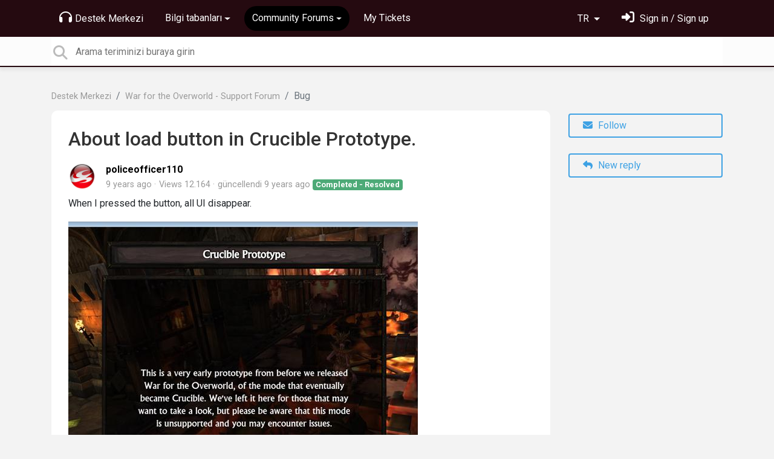

--- FILE ---
content_type: text/html; charset=utf-8
request_url: https://support.brightrockgames.com/communities/1/topics/1672-about-load-button-in-crucible-prototype?lang=tr
body_size: 9601
content:
<!doctype html>
<html lang="tr" dir="ltr" class="view-community page-item " data-view="community" data-page="item" data-forum="1" data-topic="1672" >
    <head>
        
        <meta charset="utf-8">
        <meta http-equiv="X-UA-Compatible" content="IE=edge">
        <link rel="canonical" href="https://support.brightrockgames.com/communities/1/topics/1672-about-load-button-in-crucible-prototype"/>
        
        
        
        <meta name="viewport" content="width=device-width, initial-scale=1.0" />
        
        <link rel="shortcut icon" href="/s/assets/templates/v2/favicon.ico" />

        
<link href="/s/libs/bootstrap/4.3.1/bootstrap.min.css" rel="preload" as="style" onload="this.onload=null;this.rel='stylesheet'" />
<noscript><link href="/s/libs/bootstrap/4.3.1/bootstrap.min.css" rel="stylesheet" type="text/css" /></noscript>

        
<link href="/s/libs/fontawesome/6.5.2/css/all.min.swap.css" rel="preload" as="style" onload="this.onload=null;this.rel='stylesheet'" />
<noscript><link href="/s/libs/fontawesome/6.5.2/css/all.min.swap.css" rel="stylesheet" type="text/css" /></noscript>


        <link rel="stylesheet" href="/s/compress/css/output.bbf486d64679.css" type="text/css">

        
            <!-- Custom PROD CSS for portal -->
            
<link href="/s/css/portal/18001.1.css?version=1768658556" rel="preload" as="style" onload="this.onload=null;this.rel='stylesheet'" />
<noscript><link href="/s/css/portal/18001.1.css?version=1768658556" rel="stylesheet" type="text/css" /></noscript>

        

        

        <script>
        // GLOBAL VARS ON TOP ONLY
        // will move to global vars later
        var initqueue = [];
        if (typeof __subfolder == 'undefined') var __subfolder='';
        var _ue_globals=[];
        _ue_globals['is_staff'] = false;
        _ue_globals['user_id'] = 'None';
        _ue_globals['lang_code'] = 'tr';
        _ue_globals['lang_direction'] = 'ltr';
        _ue_globals['datepicker_lang_code'] = 'tr';
        _ue_globals['forum_selected'] = '1';
        _ue_globals['redactor_file_upload'] = true;
        _ue_globals['ue_version'] = 3;
        _ue_globals['max_image_upload_size'] = 5242880;
        _ue_globals['max_file_upload_size'] = 20971520;


        
        

        
        
        var _str_delete_confirmation_ = "Are you sure you want to delete this object?";
        
        function _checkYT(img){
            if(img.naturalHeight <= 90){
                var path = img.src;
                var altpath = path.replace('/maxresdefault.webp','/hqdefault.jpg').replace('/vi_webp/','/vi/');
                if (altpath != path){
                    img.src = altpath;
                }
            }
        }
        </script>

        <!-- Title for the page -->
<title>About load button in Crucible Prototype. / Brightrock Games</title>

	<meta name="description" content="When I pressed the button, all UI disappear.Thank you and best regards.">


<!-- Fonts -->
<link href="https://fonts.gstatic.com" rel="preconnect">
<link href="https://fonts.googleapis.com/css?family=Roboto:400,500,600,700|Roboto+Condensed:700&display=swap" rel="preload" as="style" onload="this.onload=null;this.rel='stylesheet'"/>
<noscript>
    <link href="https://fonts.googleapis.com/css?family=Roboto:400,500,600,700|Roboto+Condensed:700&display=swap" rel="stylesheet" type="text/css" />
</noscript>

<!-- facebook share https://developers.facebook.com/docs/plugins/share-button/ -->
<meta property="og:url"           content="https://support.brightrockgames.com/communities/1/topics/1672-about-load-button-in-crucible-prototype?lang=tr" />
<meta property="og:type"          content="website" />
<meta property="og:title"         content="About load button in Crucible Prototype. / Brightrock Games / Brightrock Games" />
<meta property="og:description"   content="When I pressed the button, all UI disappear.Thank you and best regards." />
<meta property="og:image"         content="" />
        
    
    </head>

    <body class="d-flex flex-column h-100">
        
        
        
        

        <div class="tmpl-layout">
	
	<header class="tmpl-header background-type-color">
	<!-- UE Navbar block -->
	<nav class="tmpl-navigation navbar navbar-expand-lg navbar-dark ue-section-navbar ue-section-navbar-only">
  <div class="container">
    <button class="navbar-toggler" type="button" data-toggle="collapse" data-target="#navbarNavDropdown" aria-controls="navbarNavDropdown" aria-expanded="false" aria-label="Toggle navigation">
      <span class="navbar-toggler-icon"></span>
    </button>
    <div class="collapse navbar-collapse" id="navbarNavDropdown">
      

    <ul class="navbar-nav">
      
          
          <li class="nav-item ue-nav-item-portal">
            
            <a class="nav-link" href="/"><i class="fas fa-headphones"></i>Destek Merkezi</a>
            
          </li>
          

      
          
          <li class="nav-item ue-nav-item-knowledgebase dropdown">
            <a class="nav-link dropdown-toggle" href="#" id="navbarDropdownMenuLink" role="button" data-toggle="dropdown" aria-haspopup="true" aria-expanded="false"><i class="fas fa-book"></i>Bilgi tabanları</a>
            <div class="dropdown-menu" aria-labelledby="navbarDropdownMenuLink">
              
                <a class="dropdown-item d-flex justify-content-between align-items-center" href="/knowledge-bases/21-galacticare-knowledge-base">
                    <div class="label">Galacticare - Knowledge Base</div>
                    
                        <span class="badge badge-primary badge-pill">8</span>
                    
                </a>

              
                <a class="dropdown-item d-flex justify-content-between align-items-center" href="/knowledge-bases/2-war-for-the-overworld-knowledge-base">
                    <div class="label">War for the Overworld - Knowledge Base</div>
                    
                        <span class="badge badge-primary badge-pill">34</span>
                    
                </a>

              
            </div>
          </li>
          

      
          
          <li class="nav-item ue-nav-item-feedback dropdown active">
            <a class="nav-link dropdown-toggle" href="#" id="navbarDropdownMenuLink" role="button" data-toggle="dropdown" aria-haspopup="true" aria-expanded="false"><i class="fas fa-th-large"></i>Community Forums</a>
            <div class="dropdown-menu" aria-labelledby="navbarDropdownMenuLink">
              
                <a class="dropdown-item d-flex justify-content-between align-items-center" href="/communities/24-galacticare-support-forum">
                    <div class="label">Galacticare - Support Forum</div>
                    
                        <span class="badge badge-primary badge-pill">348</span>
                    
                </a>

              
                <a class="dropdown-item d-flex justify-content-between align-items-center" href="/communities/1-war-for-the-overworld-support-forum">
                    <div class="label">War for the Overworld - Support Forum</div>
                    
                        <span class="badge badge-primary badge-pill">1.973</span>
                    
                </a>

              
            </div>
          </li>
          

      
          
          <li class="nav-item ue-nav-item-helpdesk">
            
            <a class="nav-link" href="/user/tickets"><i class="fas fa-ticket-alt"></i>My Tickets</a>
            
          </li>
          

      
    </ul>


    </div>
    <ul class="navbar-nav ml-auto ue-navbar-right-options">
        

<li class="nav-item dropdown language-selector">
  
    <a class="nav-link dropdown-toggle" data-toggle="dropdown" href="#" role="button" aria-haspopup="true" aria-expanded="false">
        TR
    </a>
    <div class="dropdown-menu">
      
        <a class="dropdown-item" dir="ltr" href="/communities/1/topics/1672-about-load-button-in-crucible-prototype?lang=en">English (EN)</a>
      
        <a class="dropdown-item" dir="ltr" href="/communities/1/topics/1672-about-load-button-in-crucible-prototype?lang=ru">Русский (RU)</a>
      
        <a class="dropdown-item" dir="ltr" href="/communities/1/topics/1672-about-load-button-in-crucible-prototype?lang=es">Español (ES)</a>
      
        <a class="dropdown-item" dir="ltr" href="/communities/1/topics/1672-about-load-button-in-crucible-prototype?lang=fr">Français (FR)</a>
      
        <a class="dropdown-item" dir="ltr" href="/communities/1/topics/1672-about-load-button-in-crucible-prototype?lang=de">Deutsch (DE)</a>
      
        <a class="dropdown-item" dir="ltr" href="/communities/1/topics/1672-about-load-button-in-crucible-prototype?lang=nl">Nederlands (NL)</a>
      
        <a class="dropdown-item" dir="ltr" href="/communities/1/topics/1672-about-load-button-in-crucible-prototype?lang=is">Íslenska (IS)</a>
      
        <a class="dropdown-item" dir="ltr" href="/communities/1/topics/1672-about-load-button-in-crucible-prototype?lang=et">Eesti (ET)</a>
      
        <a class="dropdown-item" dir="ltr" href="/communities/1/topics/1672-about-load-button-in-crucible-prototype?lang=kk">Қазақша (KK)</a>
      
        <a class="dropdown-item" dir="ltr" href="/communities/1/topics/1672-about-load-button-in-crucible-prototype?lang=pt-br">Português (Brasil) (PT-BR)</a>
      
        <a class="dropdown-item" dir="ltr" href="/communities/1/topics/1672-about-load-button-in-crucible-prototype?lang=uk">‪Українська‬ (UK)</a>
      
        <a class="dropdown-item" dir="ltr" href="/communities/1/topics/1672-about-load-button-in-crucible-prototype?lang=cs">Čeština (CS)</a>
      
        <a class="dropdown-item" dir="ltr" href="/communities/1/topics/1672-about-load-button-in-crucible-prototype?lang=da">Dansk (DA)</a>
      
        <a class="dropdown-item" dir="ltr" href="/communities/1/topics/1672-about-load-button-in-crucible-prototype?lang=fi">Suomi (FI)</a>
      
        <a class="dropdown-item" dir="ltr" href="/communities/1/topics/1672-about-load-button-in-crucible-prototype?lang=hu">Magyar (HU)</a>
      
        <a class="dropdown-item" dir="ltr" href="/communities/1/topics/1672-about-load-button-in-crucible-prototype?lang=it">Italiano (IT)</a>
      
        <a class="dropdown-item" dir="ltr" href="/communities/1/topics/1672-about-load-button-in-crucible-prototype?lang=ja">日本語 (JA)</a>
      
        <a class="dropdown-item" dir="ltr" href="/communities/1/topics/1672-about-load-button-in-crucible-prototype?lang=ko">한국어 (KO)</a>
      
        <a class="dropdown-item" dir="ltr" href="/communities/1/topics/1672-about-load-button-in-crucible-prototype?lang=sv">Svenska (SV)</a>
      
        <a class="dropdown-item" dir="ltr" href="/communities/1/topics/1672-about-load-button-in-crucible-prototype?lang=tr">Türkçe (TR)</a>
      
        <a class="dropdown-item" dir="ltr" href="/communities/1/topics/1672-about-load-button-in-crucible-prototype?lang=zh-hans">中文 (ZH-HANS)</a>
      
        <a class="dropdown-item" dir="ltr" href="/communities/1/topics/1672-about-load-button-in-crucible-prototype?lang=ca">Català (CA)</a>
      
        <a class="dropdown-item" dir="ltr" href="/communities/1/topics/1672-about-load-button-in-crucible-prototype?lang=pl">Polski (PL)</a>
      
        <a class="dropdown-item" dir="ltr" href="/communities/1/topics/1672-about-load-button-in-crucible-prototype?lang=lv">Latviešu (LV)</a>
      
        <a class="dropdown-item" dir="ltr" href="/communities/1/topics/1672-about-load-button-in-crucible-prototype?lang=lt">Lietuvių (LT)</a>
      
        <a class="dropdown-item" dir="ltr" href="/communities/1/topics/1672-about-load-button-in-crucible-prototype?lang=nb">Norsk (Bokmål) (NB)</a>
      
        <a class="dropdown-item text-right" href="/communities/1/topics/1672-about-load-button-in-crucible-prototype?lang=he">עברית  (HE)</a>
      
        <a class="dropdown-item" dir="ltr" href="/communities/1/topics/1672-about-load-button-in-crucible-prototype?lang=ar">العربيّة  (AR)</a>
      
    </div>
</li>


        
<li class="nav-item dropdown user-menu">

    <a class="nav-link" rel="nofollow" href="/user/login?next=/communities/1/topics/1672-about-load-button-in-crucible-prototype" aria-label="Oturum Aç"><i class="fas fa-sign-in-alt"></i><span class="d-none d-md-inline"> Sign in / Sign up</span></a>

</li>

    </ul>
  </div>
</nav>
	<!-- /UE Navbar block -->

	
		
	

	<div class="tmpl-main-search ue-section-search">
  <div class="container">
    
<div id="ue_search" class="ue-module ue-module-search">
    <form action="/search" class="ue-module-search-form" autocomplete="off" id="ue-module-search-form" method="get">
        <input type="hidden" name="csrfmiddlewaretoken" value="l91kGFAmD5cxj2jruBnuBq0HMbuNjwp55iYw246R0mQUuIHDLSLwZP77ZxTGSjR0">
        <input type="hidden" name="forum_id" value="1"/>
        
        <input placeholder="Arama teriminizi buraya girin" type="text" name="search" class="input-search" value="" autocomplete="off" data-action="ue-search" data-forum-id="1" data-result-limit="10" data-category-id="0">
    	<div class="ue-module-search-results"></div>
    </form>
</div>

  </div>
</div>
</header>
	<div class="ue-page mb-auto pt-4 pb-4">
		<div class="container">
			<div class="tmpl-community-topic">
  <nav aria-label="breadcrumb">
<ol class="breadcrumb">
  
    
    <li class="breadcrumb-item"><a href="/">Destek Merkezi</a></li>
    
  
    
    <li class="breadcrumb-item"><a href="/communities/1-war-for-the-overworld-support-forum">War for the Overworld - Support Forum</a></li>
    
  
    
    <li class="breadcrumb-item active" aria-current="page">Bug</li>
    
  
</ol>
</nav>


  <div class="row">
    <div class="col-md-9 col-xs-12">
      <div class="ue-module-panel-lg">
        <article>

          <h1 class="ue-title">About load button in Crucible Prototype.</h1>
          <div class="ue-item-body">
            <div class="ue-item-details">
              <div class="ue-icon"><img class="avatar" style="height:46px;width:46px;background-color:#FFFFFF;" src="/s/cache/be/2d/be2d9a10cc286f7e04f895762bffd369.png" alt="Avatar"/>
</div>
              <div class="ue-info">
                <div class="ue-author-name"><strong><a class="portal-user-link"href="/users/391-policeofficer110">policeofficer110</a> </strong></div>
                <ul class="ue-meta-group">
                  <li><time datetime="2016-12-17 12:43:41" title="17 Aralık 2016 12:43">9 years ago</time></li>
                  <li>Views 12.164</li>
                  
                    <li>güncellendi <time datetime="2016-12-17 19:16:50" title="17 Aralık 2016 19:16">9 years ago</time></li>
                  
                  <li><span class="badge badge-secondary ue-badge-status" style="background-color:#4daa77">Completed - Resolved</span></li>
                </ul>
              </div>
            </div>

            <div class="ue-item-content ue-content">
              <p>When I pressed the button, all UI disappear.</p><p></p><p><img alt="Image 2220" src="/s/attachments/18001/1/391/272e8932cdb9c75109067e7f20c404dd.jpg" style="width:578px;aspect-ratio:0.5017" width="578"/></p><p>Thank you and best regards.<br/></p><p></p>
            </div>
        
            
<div class="custom-fields">
  
    <div class="custom-field custom-field-combobox cf_1">
      <div class="custom-field-name">Game Version:</div>
      
          <div class="custom-field-value">Steam Public</div>
      
    </div>
  
    <div class="custom-field custom-field-combobox cf_2">
      <div class="custom-field-name">Platform:</div>
      
          <div class="custom-field-value">Windows</div>
      
    </div>
  
</div>


            <div class="tmpl-tags-in-item ue-item-tags">
  
</div>

            

            
<div id="satisfaction_survey" class="ue-satisfaction-survey ue-satisfaction-survey-agent-mode ue-user-satisfaction-positive ue-module-panel-lg" data-object-id="1672">
    <p class="ue-satisfaction-survey-user-text">
        How would you rate the customer service you received?
    </p>
    <p class="ue-satisfaction-survey-agent-text">
        Satisfaction mark by <strong>policeofficer110</strong> 9 years ago
    </p>

    <div class="ue-satisfaction-buttons">
        <div class="ue-satisfaction-positive">
            <button data-action="show-satisfaction-form-positive" class="btn btn-light"><i class="fas fa-thumbs-up"></i> Good, I'm satisfied</button>
        </div>
        <div class="ue-satisfaction-negative">
            <button data-action="show-satisfaction-form-negative" class="btn btn-light"><i class="fas fa-thumbs-down"></i> Bad, I'm unsatisfied</button>
        </div>
    </div>
    

    <div class="ue-satisfaction-comment-form">
        <p>Add a comment about quality of support you received (optional):</p>
        <input type="hidden" name="rating" id="id_rating" value="1"/>
        <textarea class="form-control" id="id_satisfaction_comment"></textarea>
        <div class="ue-satisfaction-comment-form-buttons">
            <button class="btn btn-primary" data-action="send-satisfaction-rating">Kaydet</button>
            <button class="btn" data-action="cancel-satisfaction-edit">Cancel</button>
        </div>
    </div>
</div>

          </div>

        </article>
        

        
      </div>

    </div>

    <div class="col-md-3 col-xs-12">
      <div class="ue-side-panel">
        <aside>
          


          <div class="ue-item-actions">
            
<div data-item-id="1672">
    
      
  

    

    
      <div class="ue-item-action">
        
<button class="btn btn-primary btn-follow" data-toggle="tooltip" data-follow-text="Follow" data-following-text="Following" data-loading-text="<i class='fas fa-sync fa-spin'></i>" data-object-type="topic" data-object-id="1672" data-action="ue-follow-object"><i class="fas fa-envelope"></i> <span>Follow</span></button>

      </div>
    

    

    

    
      <div class="ue-item-action">
        <button class="btn btn-primary ue-btn-new-reply" data-action="ue-reply-new"><i class="fas fa-reply"></i> New reply</button>
      </div>
    
</div>
          </div>
        </aside>
      </div>
    </div>
  </div>

  <div class="tmpl-comments ue-list ue-comments ue-comments-panel">
  
  <div class="row">
    <div class="col-md-9 col-xs-12">
      <div class="ue-module-panel-lg">

      
      <div class="ue-comments-header-placeholder">
          <div class="ue-comments-header">Replies <span class="badge badge-secondary">2</span></div>
          <div>
<ul class="nav nav-pills ue-list-filter">
    
    <li class="nav-item dropdown filter-order">
        <a class="nav-link dropdown-toggle" href="#" id="dropdownMenuButton_order" data-toggle="dropdown" aria-haspopup="true" aria-expanded="false">
            Oldest first
        </a>
        <div class="dropdown-menu" aria-labelledby="dropdownMenuButton_order">
            
                <a class="dropdown-item d-flex justify-content-between align-items-center" href="?lang=tr&amp;comment_filter_order=newest">
                    Newest first
                    <span class="badge badge-primary badge-pill"></span>
                </a>
            
                <a class="dropdown-item d-flex justify-content-between align-items-center active" href="?lang=tr&amp;comment_filter_order=oldest">
                    Oldest first
                    <span class="badge badge-primary badge-pill"></span>
                </a>
            
        </div>
    </li>
    
</ul></div>
      </div>
      

      
        
          <div class="tmpl-comment-item ue-comment" id="comment-7816" data-comment-id="7816" data-user-id="8">
  <div class="ue-avatar"><img class="avatar" style="height:46px;width:46px;background-color:#FFFFFF;" src="/s/cache/c9/5f/c95fbe1f872f50bd5f662dbf2d5f8ef6.png" alt="Avatar"/>
</div>
  <div>
    <div class="float-right">
      	<div class="ue-voter ue-voting-comment" data-comment-id="7816">
	
		<a class="ue-vote-btn ue-vote-btn-positive" data-action="vote-comment" data-vote-value="1" href="#" aria-label="+1">
	    	<i class="fas fa-thumbs-up"></i>
	  	</a>
		<div class="ue-votes vote-value" data-action="vote" data-vote-value="0"><span class="vote-value-count">0</span></div>

		
			<a class="ue-vote-btn ue-vote-btn-negative" data-action="vote-comment"  data-vote-value="-1" href="#" aria-label="-1">
	    		<i class="fas fa-thumbs-down"></i>
	  		</a>
		
	
	</div>


    </div>
    <div class="ue-comment-details">
      <strong><a class="portal-user-link"href="/users/8-stefan-furcht">Stefan Furcht</a> </strong>
      <ul class="ue-meta-group">
        <!-- leave li.ue-meta-data in one line to hide if content is emply! -->
        <li><time datetime="2016-12-17 19:11:02" title="17 Aralık 2016 19:11">9 years ago</time></li>

        
        
        <li></li>
        <li></li>
        <li><span class="badge badge-secondary ue-badge-status" style="background-color:#6779BC">Accepted</span></li>
      </ul>
    </div>
    <div class="comment-text ue-content"><p>It'S an old not anymore supported prototype for the todays Crucible.<br>The load button should not be there in fact as Save &amp; Load is not allowed in survival mode.<br>I am going to simply remove this button there.</p></div>
    <div class="ue-comment-actions">
      
<div data-comment-id="7816">
  
 	<a data-action="ue-reply-to" href="#" rel="nofollow"><i class="fas fa-reply"></i><span class="hidden-xs"> Reply</span></a>
  

  

  

  

  <a data-action="ue-show-copy-link" href="/communities/1/topics/1672-about-load-button-in-crucible-prototype?redirect_to_reply=7816#comment-7816"><i class="fas fa-link"></i><span class="hidden-xs"> Link</span></a>
</div>
    </div>
  </div>
</div>
        
          <div class="tmpl-comment-item ue-comment" id="comment-7817" data-comment-id="7817" data-user-id="8">
  <div class="ue-avatar"><img class="avatar" style="height:46px;width:46px;background-color:#FFFFFF;" src="/s/cache/c9/5f/c95fbe1f872f50bd5f662dbf2d5f8ef6.png" alt="Avatar"/>
</div>
  <div>
    <div class="float-right">
      	<div class="ue-voter ue-voting-comment" data-comment-id="7817">
	
		<a class="ue-vote-btn ue-vote-btn-positive" data-action="vote-comment" data-vote-value="1" href="#" aria-label="+1">
	    	<i class="fas fa-thumbs-up"></i>
	  	</a>
		<div class="ue-votes vote-value" data-action="vote" data-vote-value="0"><span class="vote-value-count">0</span></div>

		
			<a class="ue-vote-btn ue-vote-btn-negative" data-action="vote-comment"  data-vote-value="-1" href="#" aria-label="-1">
	    		<i class="fas fa-thumbs-down"></i>
	  		</a>
		
	
	</div>


    </div>
    <div class="ue-comment-details">
      <strong><a class="portal-user-link"href="/users/8-stefan-furcht">Stefan Furcht</a> </strong>
      <ul class="ue-meta-group">
        <!-- leave li.ue-meta-data in one line to hide if content is emply! -->
        <li><time datetime="2016-12-17 19:16:50" title="17 Aralık 2016 19:16">9 years ago</time></li>

        
        
        <li></li>
        <li></li>
        <li><span class="badge badge-secondary ue-badge-status" style="background-color:#4daa77">Completed - Resolved</span></li>
      </ul>
    </div>
    <div class="comment-text ue-content"><p>Removed, thanks for finding this flaw.</p></div>
    <div class="ue-comment-actions">
      
<div data-comment-id="7817">
  
 	<a data-action="ue-reply-to" href="#" rel="nofollow"><i class="fas fa-reply"></i><span class="hidden-xs"> Reply</span></a>
  

  

  

  

  <a data-action="ue-show-copy-link" href="/communities/1/topics/1672-about-load-button-in-crucible-prototype?redirect_to_reply=7817#comment-7817"><i class="fas fa-link"></i><span class="hidden-xs"> Link</span></a>
</div>
    </div>
  </div>
</div>
        
        ﻿
      

      
        
        <div><a class="btn btn-primary btn-sign-in" href="/user/login?next=%2Fcommunities%2F1%2Ftopics%2F1672-about-load-button-in-crucible-prototype%3Flang%3Dtr" rel="nofollow"><i class="fas fa-sign-in-alt"></i> <span>Sign in to leave a comment</span></a></div>
      
      </div>
    </div>
  </div>
</div>
</div>
		</div>
	</div>
	<div class="tmpl-footer">
	<!-- ue-section-custom-footer -->
	
		
	
	<!-- /ue-section-custom-footer -->

	<!-- ue-section-footer - DO NOT REMOVE IF YOUR PLAN HAS NO WHITE-LABEL OPTION! -->
	
<footer class="ue-section-footer py-2 footer text-center">
  <div class="container">
    Customer support portal powered by <a href="https://userecho.com?pcode=pwbue_label_brightrockgames&amp;utm_source=pblv5&amp;utm_medium=cportal&amp;utm_campaign=pbue" target="_blank" rel="noopener noreferrer">UserEcho</a>
  </div>
</footer>

	<!-- /ue-section-footer -->
</div>
</div>

        
        <script src="/s/libs/jquery/3.6.0/jquery.min.js"></script>
        
        <script src="/s/libs/popper.js/1.15.0/popper.min.js"></script>
        <script src="/s/libs/bootstrap/4.3.1/bootstrap.min.js"></script>

        <script src="/s/compress/js/output.921cefdc6bb1.js"></script>

        <script>
            
            Sentry.init({ dsn: 'https://d6e663a43b37aa5393452888c008fea9@sentry.userecho.com/7' });
            Sentry.configureScope(function(scope){
                scope.setUser({"id": "None","username": ""});
                scope.setExtra("project_id", "18001");
            });
        </script>
  
        
          
            <script src="/s/libs/bootstrap-datepicker/1.7.0/locales/bootstrap-datepicker.tr.min.js"></script>
          
        

        

        
<script>
$(document).ready(function() {
    


    
});


</script>


        
        <input type="hidden" name="csrfmiddlewaretoken" value="AA7Nlzfawy1yKpqvMS8C743Ty2gxOVDCkJ4ZHYLFTPFVV5OH39wEvtajLoFqnI5x">

        
        <!-- JSI18N START -->
<script>
'use strict';
{
  const globals = this;
  const django = globals.django || (globals.django = {});

  
  django.pluralidx = function(n) {
    const v = 0;
    if (typeof v === 'boolean') {
      return v ? 1 : 0;
    } else {
      return v;
    }
  };
  

  /* gettext library */

  django.catalog = django.catalog || {};
  
  const newcatalog = {
    "%(sel)s of %(cnt)s selected": [
      "%(sel)s / %(cnt)s se\u00e7ildi"
    ],
    "%s selected option not visible": [
      "%s se\u00e7ilen se\u00e7enek g\u00f6r\u00fcn\u00fcr de\u011fil"
    ],
    "6 a.m.": "Sabah 6",
    "6 p.m.": "6 \u00f6.s.",
    "April": "Nisan",
    "August": "A\u011fustos",
    "Available %s": "Mevcut %s",
    "Cancel": "\u0130ptal",
    "Choose": "Se\u00e7in",
    "Choose a Date": "Bir Tarih Se\u00e7in",
    "Choose a Time": "Bir Saat Se\u00e7in",
    "Choose a time": "Bir saat se\u00e7in",
    "Choose all": "T\u00fcm\u00fcn\u00fc se\u00e7in",
    "Chosen %s": "Se\u00e7ilen %s",
    "Click to choose all %s at once.": "Bir kerede t\u00fcm %s se\u00e7ilmesi i\u00e7in t\u0131klay\u0131n.",
    "Click to remove all chosen %s at once.": "Bir kerede t\u00fcm se\u00e7ilen %s kald\u0131r\u0131lmas\u0131 i\u00e7in t\u0131klay\u0131n.",
    "December": "Aral\u0131k",
    "February": "\u015eubat",
    "Filter": "S\u00fczge\u00e7",
    "Friday": "Cuma",
    "Hide": "Gizle",
    "January": "Ocak",
    "July": "Temmuz",
    "June": "Haziran",
    "Knowledge base": "Bilgi taban\u0131",
    "March": "Mart",
    "May": "May\u0131s",
    "Midnight": "Geceyar\u0131s\u0131",
    "Monday": "Pazartesi",
    "Noon": "\u00d6\u011fle",
    "Note: You are %s hour ahead of server time.": [
      "Not: Sunucu saatinin %s saat ilerisindesiniz."
    ],
    "Note: You are %s hour behind server time.": [
      "Not: Sunucu saatinin %s saat gerisindesiniz."
    ],
    "November": "Kas\u0131m",
    "Now": "\u015eimdi",
    "October": "Ekim",
    "Remove": "Kald\u0131r",
    "Remove all": "T\u00fcm\u00fcn\u00fc kald\u0131r",
    "Saturday": "Cumartesi",
    "September": "Eyl\u00fcl",
    "Show": "G\u00f6ster",
    "Sunday": "Pazar",
    "This is the list of available %s. You may choose some by selecting them in the box below and then clicking the \"Choose\" arrow between the two boxes.": "Bu mevcut %s listesidir. A\u015fa\u011f\u0131daki kutudan baz\u0131lar\u0131n\u0131 i\u015faretleyerek ve ondan sonra iki kutu aras\u0131ndaki \"Se\u00e7in\" okuna t\u0131klayarak se\u00e7ebilirsiniz.",
    "This is the list of chosen %s. You may remove some by selecting them in the box below and then clicking the \"Remove\" arrow between the two boxes.": "Bu se\u00e7ilen %s listesidir. A\u015fa\u011f\u0131daki kutudan baz\u0131lar\u0131n\u0131 i\u015faretleyerek ve ondan sonra iki kutu aras\u0131ndaki \"Kald\u0131r\" okuna t\u0131klayarak kald\u0131rabilirsiniz.",
    "Thursday": "Per\u015fembe",
    "Today": "Bug\u00fcn",
    "Tomorrow": "Yar\u0131n",
    "Tuesday": "Sal\u0131",
    "Type into this box to filter down the list of available %s.": "Mevcut %s listesini s\u00fczmek i\u00e7in bu kutu i\u00e7ine yaz\u0131n.",
    "Type into this box to filter down the list of selected %s.": "Se\u00e7ilen %s listesini s\u00fczmek i\u00e7in bu kutu i\u00e7ine yaz\u0131n.",
    "Wednesday": "\u00c7ar\u015famba",
    "Yesterday": "D\u00fcn",
    "You have selected an action, and you haven\u2019t made any changes on individual fields. You\u2019re probably looking for the Go button rather than the Save button.": "Bir eylem se\u00e7tiniz, ancak tek tek alanlarda herhangi bir de\u011fi\u015fiklik yapmad\u0131n\u0131z. Muhtemelen Kaydet d\u00fc\u011fmesi yerine Git d\u00fc\u011fmesini ar\u0131yorsunuz.",
    "You have selected an action, but you haven\u2019t saved your changes to individual fields yet. Please click OK to save. You\u2019ll need to re-run the action.": "Bir eylem se\u00e7tiniz, ancak de\u011fi\u015fikliklerinizi tek tek alanlara kaydetmediniz. Kaydetmek i\u00e7in l\u00fctfen TAMAM d\u00fc\u011fmesine t\u0131klay\u0131n. Eylemi yeniden \u00e7al\u0131\u015ft\u0131rman\u0131z gerekecek.",
    "You have unsaved changes on individual editable fields. If you run an action, your unsaved changes will be lost.": "Bireysel d\u00fczenlenebilir alanlarda kaydedilmemi\u015f de\u011fi\u015fiklikleriniz var. E\u011fer bir eylem \u00e7al\u0131\u015ft\u0131r\u0131rsan\u0131z, kaydedilmemi\u015f de\u011fi\u015fiklikleriniz kaybolacakt\u0131r.",
    "abbrev. day Friday\u0004Fri": "Cum",
    "abbrev. day Monday\u0004Mon": "Pzt",
    "abbrev. day Saturday\u0004Sat": "Cmt",
    "abbrev. day Sunday\u0004Sun": "Paz",
    "abbrev. day Thursday\u0004Thur": "Per",
    "abbrev. day Tuesday\u0004Tue": "Sal",
    "abbrev. day Wednesday\u0004Wed": "\u00c7r\u015f",
    "abbrev. month April\u0004Apr": "Nis",
    "abbrev. month August\u0004Aug": "A\u011fu",
    "abbrev. month December\u0004Dec": "Ara",
    "abbrev. month February\u0004Feb": "\u015eub",
    "abbrev. month January\u0004Jan": "Oca",
    "abbrev. month July\u0004Jul": "Tem",
    "abbrev. month June\u0004Jun": "Haz",
    "abbrev. month March\u0004Mar": "Mar",
    "abbrev. month May\u0004May": "May",
    "abbrev. month November\u0004Nov": "Kas",
    "abbrev. month October\u0004Oct": "Eki",
    "abbrev. month September\u0004Sep": "Eyl",
    "one letter Friday\u0004F": "C",
    "one letter Monday\u0004M": "Pt",
    "one letter Saturday\u0004S": "Ct",
    "one letter Sunday\u0004S": "P",
    "one letter Thursday\u0004T": "Pe",
    "one letter Tuesday\u0004T": "S",
    "one letter Wednesday\u0004W": "\u00c7"
  };
  for (const key in newcatalog) {
    django.catalog[key] = newcatalog[key];
  }
  

  if (!django.jsi18n_initialized) {
    django.gettext = function(msgid) {
      const value = django.catalog[msgid];
      if (typeof value === 'undefined') {
        return msgid;
      } else {
        return (typeof value === 'string') ? value : value[0];
      }
    };

    django.ngettext = function(singular, plural, count) {
      const value = django.catalog[singular];
      if (typeof value === 'undefined') {
        return (count == 1) ? singular : plural;
      } else {
        return value.constructor === Array ? value[django.pluralidx(count)] : value;
      }
    };

    django.gettext_noop = function(msgid) { return msgid; };

    django.pgettext = function(context, msgid) {
      let value = django.gettext(context + '\x04' + msgid);
      if (value.includes('\x04')) {
        value = msgid;
      }
      return value;
    };

    django.npgettext = function(context, singular, plural, count) {
      let value = django.ngettext(context + '\x04' + singular, context + '\x04' + plural, count);
      if (value.includes('\x04')) {
        value = django.ngettext(singular, plural, count);
      }
      return value;
    };

    django.interpolate = function(fmt, obj, named) {
      if (named) {
        return fmt.replace(/%\(\w+\)s/g, function(match){return String(obj[match.slice(2,-2)])});
      } else {
        return fmt.replace(/%s/g, function(match){return String(obj.shift())});
      }
    };


    /* formatting library */

    django.formats = {
    "DATETIME_FORMAT": "d F Y H:i",
    "DATETIME_INPUT_FORMATS": [
      "%d/%m/%Y %H:%M:%S",
      "%d/%m/%Y %H:%M:%S.%f",
      "%d/%m/%Y %H:%M",
      "%Y-%m-%d %H:%M:%S",
      "%Y-%m-%d %H:%M:%S.%f",
      "%Y-%m-%d %H:%M",
      "%Y-%m-%d"
    ],
    "DATE_FORMAT": "d F Y",
    "DATE_INPUT_FORMATS": [
      "%d/%m/%Y",
      "%d/%m/%y",
      "%y-%m-%d",
      "%Y-%m-%d"
    ],
    "DECIMAL_SEPARATOR": ",",
    "FIRST_DAY_OF_WEEK": 1,
    "MONTH_DAY_FORMAT": "d F",
    "NUMBER_GROUPING": 3,
    "SHORT_DATETIME_FORMAT": "d M Y H:i",
    "SHORT_DATE_FORMAT": "d M Y",
    "THOUSAND_SEPARATOR": ".",
    "TIME_FORMAT": "H:i",
    "TIME_INPUT_FORMATS": [
      "%H:%M:%S",
      "%H:%M:%S.%f",
      "%H:%M"
    ],
    "YEAR_MONTH_FORMAT": "F Y"
  };

    django.get_format = function(format_type) {
      const value = django.formats[format_type];
      if (typeof value === 'undefined') {
        return format_type;
      } else {
        return value;
      }
    };

    /* add to global namespace */
    globals.pluralidx = django.pluralidx;
    globals.gettext = django.gettext;
    globals.ngettext = django.ngettext;
    globals.gettext_noop = django.gettext_noop;
    globals.pgettext = django.pgettext;
    globals.npgettext = django.npgettext;
    globals.interpolate = django.interpolate;
    globals.get_format = django.get_format;

    django.jsi18n_initialized = true;
  }
};

</script>
<!-- JSI18N END -->

        <!-- add chat support to the portal -->

        
        <script>
            $(document).ready(function() {
                try{
                    if (window.location !== window.parent.location){
                        window.parent.postMessage(['ue_widget_loaded',''], '*');
                    }
                } catch (e) {}

                
                if ($.inArray( $("html").attr("data-page"), [ 'topic', 'article', 'ticket', 'item']) != -1){
                    initImageZoom($('.ue-content img'));
                }

                // tmp: will move to the form later
                if ($("html[data-page='new'][data-view='helpdesk']").length > 0){
                    $('textarea#id_description').closest('.form-group').append($("<div class=\"field-actions\"><button class=\"btn btn-file-upload\" onclick=\"$(this).closest('.form-group').find('.redactor-toolbar a[data-re-name=file]')[0].click();return false;\"><i class=\"fas fa-upload\"></i> Upload file</button></div>"));
                }

            });


            

        
        $(document).ready(function(){
            $( "#id_topic_form[data-mode='new']" ).submit(function( event ) {
                try{
                    var user_env_json = getUserEnv();
                    
                    
                    $(this).find('#id_user_env').val(JSON.stringify(user_env_json));
                } catch (e) {}
            })
        });

        </script>



        

  <!-- USERECHO GA4 Google tag (gtag.js) -->
  
  
  <script async src="https://www.googletagmanager.com/gtag/js?id=G-KV4LQFT7ZN&l=dataLayerUE"></script>
  <script>
    window.dataLayerUE = window.dataLayerUE || []
    function ue_gtag_ga4() {
      dataLayerUE.push(arguments)
    }
    ue_gtag_ga4('js', new Date())
    ue_gtag_ga4('config', 'G-KV4LQFT7ZN', {
      ue_server_name: 'eu2',
      ue_project_id: '18001'
    })
  </script>

  <script>
    function uegtagSend(action, params) {
      ue_gtag_ga4('send', action, params)
    }
    function trackEvent(category, action, label) {
      uegtagSend('event', { eventCategory: category, eventAction: action, eventLabel: label })
    }
    function gaTrackSearch(forum_id, search_path, search_text) {
      if (!search_text) return
      uegtagSend('search', search_text.toLowerCase())
    }
    function gaTrackSearchV3(search_text) {
      // uses for ue v3
      if (!search_text) return
      uegtagSend('search', search_text.toLowerCase())
    }
  </script>


        
        
        <div id="confirm_dialog" class="modal fade" tabindex="-1" role="dialog">
  <div class="modal-dialog" role="document">
    <div class="modal-content">
      <div class="modal-header">
        <h5 class="modal-title">Confirm</h5>
        <button type="button" class="close" data-dismiss="modal" aria-label="Close"></button>
      </div>
      <div class="modal-body confirm-dialog-message">
      </div>
      <div class="modal-footer">
        <button type="button" class="btn btn-primary confirm-dialog-btn-yes">Evet</button>
        <button type="button" class="btn confirm-dialog-btn-no" data-dismiss="modal">Hayır</button>
      </div>
    </div>
  </div>
</div>

        
    </body>
</html>
